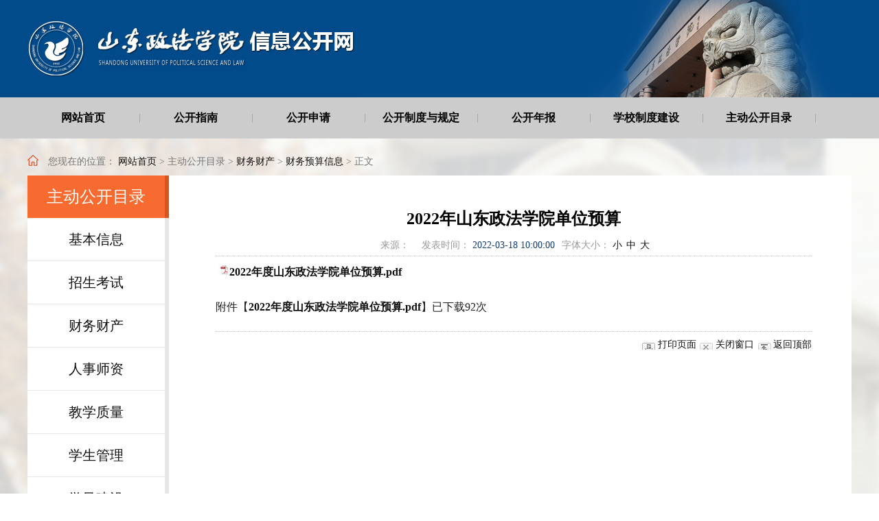

--- FILE ---
content_type: text/html
request_url: https://xxgk.sdupsl.edu.cn/info/1036/2421.htm
body_size: 19849
content:
<!DOCTYPE html PUBLIC "-//W3C//DTD XHTML 1.0 Transitional//EN" "http://www.w3.org/TR/xhtml1/DTD/xhtml1-transitional.dtd">
<html xmlns="http://www.w3.org/1999/xhtml">
<meta name="viewport" content="width=device-width, initial-scale=1.0">
<meta http-equiv="Content-Type" content="text/html; charset=UTF-8" />
<title>2022年山东政法学院单位预算-山东政法学院信息公开</title><META Name="keywords" Content="山东政法学院信息公开,财务预算信息,2022,山东,政法学院,政法,法学院,法学,学院,单位预算,单位,预算" />
<META Name="description" Content=" 2022年度山东政法学院单位预算.pdf​ " />

<meta http-equiv="keywords" content="" />
<meta http-equiv="description" content="" />
<script src="../../dfiles/16418/r/cms/jquery.js" type="text/javascript"></script>
<script src="../../dfiles/16418/r/cms/front.js" type="text/javascript"></script>
<link type="text/css" rel="stylesheet" href="../../dfiles/16418/r/cms/xxgk/xxgk/css/index.css" />

<script type="text/javascript" src="../../dfiles/16418/r/cms/xxgk/xxgk/js/jquery.superslide.2.1.1.js"></script>



<head><!--Announced by Visual SiteBuilder 9-->
<link rel="stylesheet" type="text/css" href="../../_sitegray/_sitegray_d.css" />
<script language="javascript" src="../../_sitegray/_sitegray.js"></script>
<!-- CustomerNO:77656262657232307b7847565353544703090503 -->
<link rel="stylesheet" type="text/css" href="../../gkml_content.vsb.css" />
<script type="text/javascript" src="/system/resource/js/counter.js"></script>
<script type="text/javascript">_jsq_(1036,'/gkml_content.jsp',2421,1571721543)</script>
</head>
<body style="min-width:1200px">
<div class="topbox">
<div class="top">


<div class="logo"><img src="../../dfiles/16418/r/cms/xxgk/xxgk/images/logo.png" alt="信息公开网" /></div>
<div class="tr"></div>
</div>
</div>
<div class="dh">
<div id="navMenu">
      <ul class="menu1">
<li class="onelink"><a href="../../index.htm" target="_blank"><strong>网站首页</strong></a></li>
         <li class="line">|</li>

<li class="onelink"><a href="../../gkzn.htm" target="_blank"><strong>公开指南</strong></a></li>
         <li class="line">|</li>

<li class="onelink"><a href="../../gksq.htm" target="_blank"><strong>公开申请</strong></a></li>
         <li class="line">|</li>

<li class="onelink"><a href="../../gkzdygd.htm" target="_blank"><strong>公开制度与规定</strong></a></li>
         <li class="line">|</li>

<li class="onelink"><a href="../../gknb.htm" target="_blank"><strong>公开年报</strong></a></li>
         <li class="line">|</li>

<li class="onelink"><a href="../../xxzdjs.htm" target="_blank"><strong>学校制度建设</strong></a></li>
         <li class="line">|</li>

<li class="onelink"><a href="" target="_blank"><strong>主动公开目录</strong></a></li>
         <li class="line">|</li>

<li class="onelink"><a href="../../zxgkxx.htm" target="_blank"><strong>最新公开信息</strong></a></li>
         <li class="line">|</li>

      </ul>
  </div>
</div><div class="ibg">
<div class="cl" style="height:14px"></div>
<div class="nt2">您现在的位置：
                        <a href="../../index.htm">网站首页</a>
                >
                主动公开目录
                >
                <a href="../../zdgkml/cwcc.htm">财务财产</a>
                >
                <a href="../../zdgkml/cwcc/cwysxx.htm">财务预算信息</a>
                >
                正文
</div>
<div class="ibox1 m1200">
<div class="ibox1l">
<div class="zdgkt">主动公开目录</div>
<div class="zdgklist">
  <div class="sub">
    <span class="pro"><a href="../../zdgkml/jbxx.htm">基本信息</a></span>



<div class="fore">
     

  <dl>
            <dt><a href="../../zdgkml/jbxx/sdzfxyzc.htm">山东政法学院章程</a></dt>
            <dd>
            </dd>
         <div class="dlclear"></div>
        </dl>




  <dl>
            <dt><a href="http://www.sdupsl.edu.cn/xxgk/xyjj.htm">学校简介</a></dt>
            <dd>
            </dd>
         <div class="dlclear"></div>
        </dl>




  <dl>
            <dt><a href="http://www.sdupsl.edu.cn/xxgk/lsyg.htm">历史沿革</a></dt>
            <dd>
            </dd>
         <div class="dlclear"></div>
        </dl>




  <dl>
            <dt><a href="http://www.sdupsl.edu.cn/xxgk/xrld1.htm">现任领导</a></dt>
            <dd>
            </dd>
         <div class="dlclear"></div>
        </dl>




  <dl>
            <dt><a href="http://www.sdupsl.edu.cn/jgsz1.htm">机构设置</a></dt>
            <dd>
            </dd>
         <div class="dlclear"></div>
        </dl>




  <dl>
            <dt><a href="../../zdgkml/jbxx/xkzyqk.htm">学科专业情况</a></dt>
            <dd>
            </dd>
         <div class="dlclear"></div>
        </dl>




  <dl>
            <dt><a href="https://xxgk.sdupsl.edu.cn/xxzdjs.htm">规章制度</a></dt>
            <dd>
            </dd>
         <div class="dlclear"></div>
        </dl>




  <dl>
            <dt><a href="../../zdgkml/jbxx/jzgdbdh.htm">教职工代表大会</a></dt>
            <dd>
            </dd>
         <div class="dlclear"></div>
        </dl>




  <dl>
            <dt><a href="../../zdgkml/jbxx/xswyh.htm">学术委员会</a></dt>
            <dd>
            </dd>
         <div class="dlclear"></div>
        </dl>




  <dl>
            <dt><a href="../../zdgkml/jbxx/xxfzgh.htm">学校发展规划</a></dt>
            <dd>
            </dd>
         <div class="dlclear"></div>
        </dl>




  <dl>
            <dt><a href="../../zdgkml/jbxx/gzjhhzdgz.htm">工作计划和重点工作</a></dt>
            <dd>
            </dd>
         <div class="dlclear"></div>
        </dl>




  <dl>
            <dt><a href="../../gknb.htm">信息公开年度报告</a></dt>
            <dd>
            </dd>
         <div class="dlclear"></div>
        </dl>





</div>


  </div>

  <div class="sub">
    <span class="pro"><a href="../../zdgkml/zsks.htm">招生考试</a></span>



<div class="fore">
     

  <dl>
            <dt><a href="https://zs.sdupsl.edu.cn/zszc.htm">招生章程</a></dt>
            <dd>
            </dd>
         <div class="dlclear"></div>
        </dl>




  <dl>
            <dt><a href="http://zs.sdupsl.edu.cn/zsjh.htm">招生计划</a></dt>
            <dd>
            </dd>
         <div class="dlclear"></div>
        </dl>




  <dl>
            <dt><a href="https://zs.sdupsl.edu.cn/fsx.jsp?wbtreeid=1115">历年录取分数线</a></dt>
            <dd>
            </dd>
         <div class="dlclear"></div>
        </dl>




  <dl>
            <dt><a href="https://zs.sdupsl.edu.cn/kswd.htm">考生咨询与问答</a></dt>
            <dd>
            </dd>
         <div class="dlclear"></div>
        </dl>




  <dl>
            <dt><a href="../../zdgkml/zsks/zscxyss.htm">招生查询与申诉</a></dt>
            <dd>
            </dd>
         <div class="dlclear"></div>
        </dl>




  <dl>
            <dt><a href="../../zdgkml/zsks/xsfcqjwsdygjb.htm">新生复查期间未收到有关举报</a></dt>
            <dd>
            </dd>
         <div class="dlclear"></div>
        </dl>




  <dl>
            <dt><a href="https://yjs.sdupsl.edu.cn/jzyml.htm">研究生招生简章与目录</a></dt>
            <dd>
            </dd>
         <div class="dlclear"></div>
        </dl>




  <dl>
            <dt><a href="https://yjs.sdupsl.edu.cn/zsdt.htm">研究生招生动态</a></dt>
            <dd>
            </dd>
         <div class="dlclear"></div>
        </dl>





</div>


  </div>

  <div class="sub">
    <span class="pro"><a href="../../zdgkml/cwcc.htm">财务财产</a></span>



<div class="fore">
     

  <dl>
            <dt><a href="https://cwc.sdupsl.edu.cn/cwzd.htm">财务管理制度</a></dt>
            <dd>
            </dd>
         <div class="dlclear"></div>
        </dl>




  <dl>
            <dt><a href="http://cwc.sdupsl.edu.cn/fwzn.htm">财务服务指南</a></dt>
            <dd>
            </dd>
         <div class="dlclear"></div>
        </dl>




  <dl>
            <dt><a href="../../zdgkml/cwcc/zcglzd.htm">资产管理制度</a></dt>
            <dd>
            </dd>
         <div class="dlclear"></div>
        </dl>




  <dl>
            <dt><a href="../../zdgkml/cwcc/sjzccqk.htm">受捐赠财产情况</a></dt>
            <dd>
            </dd>
         <div class="dlclear"></div>
        </dl>




  <dl>
            <dt><a href="https://gyzcglc.sdupsl.edu.cn/xxgk.htm">采购信息</a></dt>
            <dd>
            </dd>
         <div class="dlclear"></div>
        </dl>




  <dl>
            <dt><a href="../../zdgkml/cwcc/cwysxx.htm">财务预算信息</a></dt>
            <dd>
            </dd>
         <div class="dlclear"></div>
        </dl>




  <dl>
            <dt><a href="../../zdgkml/cwcc/cwjsxx.htm">财务决算信息</a></dt>
            <dd>
            </dd>
         <div class="dlclear"></div>
        </dl>




  <dl>
            <dt><a href="../../zdgkml/cwcc/sfgl.htm">收费管理</a></dt>
            <dd>
            </dd>
         <div class="dlclear"></div>
        </dl>





</div>


  </div>

  <div class="sub">
    <span class="pro"><a href="../../zdgkml/rssz.htm">人事师资</a></span>



<div class="fore">
     

  <dl>
            <dt><a href="../../zdgkml/rssz/gwgl.htm">岗位管理</a></dt>
            <dd>
            </dd>
         <div class="dlclear"></div>
        </dl>




  <dl>
            <dt><a href="../../zdgkml/rssz/xjldshjzhygcg_j_qk.htm">校级领导社会兼职和因公出国（境）情况</a></dt>
            <dd>
            </dd>
         <div class="dlclear"></div>
        </dl>




  <dl>
            <dt><a href="https://atrust.sdupsl.edu.cn">中层干部任免</a></dt>
            <dd>
            </dd>
         <div class="dlclear"></div>
        </dl>




  <dl>
            <dt><a href="http://www.sdupsl.edu.cn/rczp.htm">人员招聘信息</a></dt>
            <dd>
            </dd>
         <div class="dlclear"></div>
        </dl>




  <dl>
            <dt><a href="../../zdgkml/rssz/zyjj.htm">争议解决</a></dt>
            <dd>
            </dd>
         <div class="dlclear"></div>
        </dl>





</div>


  </div>

  <div class="sub">
    <span class="pro"><a href="../../zdgkml/jxzl.htm">教学质量</a></span>



<div class="fore">
     

  <dl>
            <dt><a href="../../zdgkml/jxzl/kcks.htm">课程开设</a></dt>
            <dd>
            </dd>
         <div class="dlclear"></div>
        </dl>




  <dl>
            <dt><a href="http://jyxxw.sdupsl.edu.cn/">毕业生就业</a></dt>
            <dd>
            </dd>
         <div class="dlclear"></div>
        </dl>




  <dl>
            <dt><a href="../../zdgkml/jxzl/jyzlndbg.htm">就业质量年度报告</a></dt>
            <dd>
            </dd>
         <div class="dlclear"></div>
        </dl>




  <dl>
            <dt><a href="../../zdgkml/jxzl/ysjyfznb1.htm">艺术教育发展年报</a></dt>
            <dd>
            </dd>
         <div class="dlclear"></div>
        </dl>




  <dl>
            <dt><a href="../../zdgkml/jxzl/bkjxzlbg.htm">本科教学质量报告</a></dt>
            <dd>
            </dd>
         <div class="dlclear"></div>
        </dl>




  <dl>
            <dt><a href="../../zdgkml/jxzl/xwyyjsjyzl.htm">学位与研究生教育质量</a></dt>
            <dd>
            </dd>
         <div class="dlclear"></div>
        </dl>





</div>


  </div>

  <div class="sub">
    <span class="pro"><a href="../../zdgkml/xsgl.htm">学生管理</a></span>



<div class="fore">
     

  <dl>
            <dt><a href="../../zdgkml/xsgl/xjglbf.htm">学籍管理办法</a></dt>
            <dd>
            </dd>
         <div class="dlclear"></div>
        </dl>




  <dl>
            <dt><a href="../../zdgkml/xsgl/jzjdq.htm">奖助减贷勤</a></dt>
            <dd>
            </dd>
         <div class="dlclear"></div>
        </dl>




  <dl>
            <dt><a href="../../zdgkml/xsgl/xsjlcf.htm">学生奖励处罚</a></dt>
            <dd>
            </dd>
         <div class="dlclear"></div>
        </dl>




  <dl>
            <dt><a href="../../zdgkml/xsgl/xsssbf.htm">学生申诉办法</a></dt>
            <dd>
            </dd>
         <div class="dlclear"></div>
        </dl>





</div>


  </div>

  <div class="sub">
    <span class="pro"><a href="../../zdgkml/xfjs.htm">学风建设</a></span>



<div class="fore">
     

  <dl>
            <dt><a href="../../zdgkml/xfjs/xfjsjg.htm">学风建设机构</a></dt>
            <dd>
            </dd>
         <div class="dlclear"></div>
        </dl>




  <dl>
            <dt><a href="../../zdgkml/xfjs/xsgfzd.htm">学术规范制度</a></dt>
            <dd>
            </dd>
         <div class="dlclear"></div>
        </dl>




  <dl>
            <dt><a href="../../zdgkml/xfjs/xsbdxwccjz.htm">学术不端行为查处机制</a></dt>
            <dd>
            </dd>
         <div class="dlclear"></div>
        </dl>





</div>


  </div>

  <div class="sub">
    <span class="pro"><a href="../../zdgkml/xwxk.htm">学位学科</a></span>



<div class="fore">
     

  <dl>
            <dt><a href="../../zdgkml/xwxk/syxsxwjbyq.htm">授予学士学位基本要求</a></dt>
            <dd>
            </dd>
         <div class="dlclear"></div>
        </dl>




  <dl>
            <dt><a href="../../zdgkml/xwxk/syssxwjbyq.htm">授予硕士学位基本要求</a></dt>
            <dd>
            </dd>
         <div class="dlclear"></div>
        </dl>





</div>


  </div>

  <div class="sub">
    <span class="pro"><a href="../../zdgkml/jlhz.htm">交流合作</a></span>



<div class="fore">
     

  <dl>
            <dt><a href="../../zdgkml/jlhz/zwhzbxqk.htm">中外合作办学情况</a></dt>
            <dd>
            </dd>
         <div class="dlclear"></div>
        </dl>




  <dl>
            <dt><a href="../../zdgkml/jlhz/lxsglgd.htm">留学生管理规定</a></dt>
            <dd>
            </dd>
         <div class="dlclear"></div>
        </dl>





</div>


  </div>

  <div class="sub">
    <span class="pro"><a href="../../zdgkml/dwgk.htm">党务公开</a></span>



<div class="fore">
     

  <dl>
            <dt><a href="https://dwzzb.sdupsl.edu.cn/dzzgz.htm">党组织工作</a></dt>
            <dd>
            </dd>
         <div class="dlclear"></div>
        </dl>




  <dl>
            <dt><a href="https://dwzzb.sdupsl.edu.cn/dyfz.htm">党员发展</a></dt>
            <dd>
            </dd>
         <div class="dlclear"></div>
        </dl>




  <dl>
            <dt><a href="https://dwzzb.sdupsl.edu.cn/dygl.htm">党员管理</a></dt>
            <dd>
            </dd>
         <div class="dlclear"></div>
        </dl>




  <dl>
            <dt><a href="https://dwzzb.sdupsl.edu.cn/gbgz.htm">干部工作</a></dt>
            <dd>
            </dd>
         <div class="dlclear"></div>
        </dl>




  <dl>
            <dt><a href="https://lzw.sdupsl.edu.cn/djfg.htm">党纪法规</a></dt>
            <dd>
            </dd>
         <div class="dlclear"></div>
        </dl>




  <dl>
            <dt><a href="https://lzw.sdupsl.edu.cn/xcjy/lzwh.htm">廉洁文化建设</a></dt>
            <dd>
            </dd>
         <div class="dlclear"></div>
        </dl>




  <dl>
            <dt><a href="https://lzw.sdupsl.edu.cn/xcjy/jsjy.htm">警示教育</a></dt>
            <dd>
            </dd>
         <div class="dlclear"></div>
        </dl>





</div>


  </div>

  <div class="sub">
    <span class="pro"><a href="../../zdgkml/qtxx.htm">其他信息</a></span>



<div class="fore">
     

  <dl>
            <dt><a href="../../zdgkml/qtxx/zwsxzdsj.htm">暂无涉校重大事件</a></dt>
            <dd>
            </dd>
         <div class="dlclear"></div>
        </dl>




  <dl>
            <dt><a href="http://www.sdjj.gov.cn/jggk/xsxc/202201/t20220117_11664000.htm">巡视有关情况</a></dt>
            <dd>
            </dd>
         <div class="dlclear"></div>
        </dl>





</div>


  </div>


<div class="clear"></div>


</div>
</div>


<div class="ibox1d">
<div class="bbd">
       

                  <DIV class="about_body">
                    
<script language="javascript" src="/system/resource/js/dynclicks.js"></script><script language="javascript" src="../../_dwr/interface/NewsvoteDWR.js"></script><script language="javascript" src="../../_dwr/engine.js"></script><script language="javascript" src="/system/resource/js/news/newscontent.js"></script><script language="javascript" src="/system/resource/js/ajax.js"></script><form name="_newscontent_fromname"><script language="javascript" src="/system/resource/js/jquery/jquery-latest.min.js"></script>
<H1>2022年山东政法学院单位预算</H1>
                    <DIV class="bodytxt">
                      <div class="grey"> <B>来源：</B>
    <B>发表时间：</B>2022-03-18 10:00:00<B>字体大小：</B><A href="javascript:SetFontSize(12," target="_self">小</A><A href="javascript:SetFontSize(14," target="_self">中</A><A href="javascript:SetFontSize(16," target="_self">大</A></div>
                      <DIV class="article_content_area" id="article_content">
    <div id="vsb_content"><div class="v_news_content">
<p>&nbsp;<span id="1F803A" retain="true"><img src="/system/resource/images/fileTypeImages/icon_pdf.gif" data_ue_src="/system/resource/images/fileTypeImages/icon_pdf.gif" border="0" vsbhref="vurl" vurl="/system/resource/images/fileTypeImages/icon_pdf.gif" vheight="" vwidth="" orisrc="/system/resource/images/fileTypeImages/icon_pdf.gif"><a href="/system/_content/download.jsp?urltype=news.DownloadAttachUrl&owner=1571721543&wbfileid=3941233">2022年度山东政法学院单位预算.pdf</a></span>&nbsp;&nbsp;</p>
</div></div><div id="div_vote_id"></div>
    
    <p>
        <UL style="list-style-type:none;"> 
            <li>附件【<a href="/system/_content/download.jsp?urltype=news.DownloadAttachUrl&owner=1571721543&wbfileid=3941233" target="_blank">2022年度山东政法学院单位预算.pdf</a>】已下载<span id="nattach3941233"><script language="javascript">getClickTimes(3941233,1571721543,"wbnewsfile","attach")</script></span>次</li>
        </UL>
    </p>
     </DIV>
                    </DIV>
                    <DIV class="print"><A class="link1" href="javascript:window.print();">打印页面</A> <A class="link2" href="javascript:window.close();">关闭窗口</A> <A class="link3" href="#">返回顶部</A></DIV>
</form>
                  </DIV>
      


</div>

</div>
<div class="cl" style="height:10px"></div>


</div>
<div class="foot">
  
  <div class="footboxr">Copyright &copy; 山东政法学院 版权所有 All rights Reserved.　　鲁ICP备 10007285号<br />
  地址: 山东省济南市解放东路63号   邮编: 250014　　技术支持：网络信息中心</div>
</div></body>
</html>


--- FILE ---
content_type: text/html;charset=UTF-8
request_url: https://xxgk.sdupsl.edu.cn/system/resource/code/news/click/clicktimes.jsp?wbnewsid=3941233&owner=1571721543&type=wbnewsfile&randomid=nattach
body_size: 58
content:
{"randomid":"nattach","wbshowtimes":92,"wbnewsid":3941233}

--- FILE ---
content_type: text/css
request_url: https://xxgk.sdupsl.edu.cn/dfiles/16418/r/cms/xxgk/xxgk/css/index.css
body_size: 16906
content:
body{margin:0px; padding:0px; font-family:"微软雅黑"; font-size:14px; color:#333;}

dd,dl,dt,form,ul,li,h1,h2,h3,h4,h5,h6{padding:0px; margin:0px;}
ul,li{list-style:none;}
img{border:none;}

.fl{float:left;}
.fr{float:right;}
a{ color:#111;}
a:hover{ color:#FF4800;}
a ,a:hover{text-decoration:none; cursor:hand;}
.topbox{ height:142px; background-color:#024b8b;}
.top{ width:1200px; margin:auto; height:117px;}
.ssk{ width:246px; padding-right:20px; padding-top:10px; float:right; height:38px; background:url(../images/ssk.jpg) 0 10px no-repeat;}
.ssk form{ margin:0px; padding:0px;}
.ssk .sst{ height:38px; line-height:38px; border:0px; width:200px; margin-left:10px;background-color: transparent;}
.ssk .ssbtn2{width:24px; height:24px;background: transparent;border:0px;}
.logo{ height:142px;width:485px; float:left;}
.tr{ width:715px; height:142px; background:url(../images/tr.jpg) no-repeat; float:right;}
.box{ width:1200px; padding-top:20px; padding-bottom:20px; margin:auto; background-color:#fff;}
.dh{ height:60px;background-color:#cccccc; margin:auto;}
#navMenu {
	width:1200px;
	margin:auto;
	height: 60px;
	line-height: 60px;
	display:block;
	overflow:hidden;
	background-repeat:repeat-x;
	background-position: left top;}
.menu1 {z-index: 6;}
.menu1,.menu1 UL {
	padding:0px;
	margin:0px;
	list-style-type: none;}
.menu1 LI,.menu1 a{height: 60px; line-height: 60px;float: left;}
.menu1 LI {padding:0px; margin: 0px;
	background-image: url();
	background-repeat: no-repeat;
	background-position: 0 center;}
.menu1 LI a{
	 
	display: block; 
	font-weight: normal; 
	margin: 0px; 
	text-transform: uppercase; 
	width:162px;
	color:#000;
	text-align: center; 
	font-size:16px;}
.menu1 LI:hover,.menu1 A:hover {
	color:#FF7B0E;}
.menu1 LI a:hover {
	background-image: url(../images/hover_bg.jpg);
	background-repeat:repeat-x;
	background-position: center top;
	text-decoration: underline;
	background-color:#c2c1c1;
	color:#000;}
.menu1 LI ul li a:hover{ background-image:none;}
.menu1 LI UL {margin-left: -999em; position: absolute;}
.menu1 LI UL li a{
	line-height:30px;
	height:30px;
	font-size:14px;
	color:#fff;
	background-image:none;}
.menu1 LI:hover UL,.menu1 LI.sfhover UL {
	margin-top: 60px;
	padding:0px;
	z-index: 5;
	filter: alpha (opacity=90); 
	margin-left: 0px;
	width:162px;
	position: absolute; 
	background-color:#888; 
	opacity: 0.90;
	+clear: both; +margin-top: 0px;
	_clear:both; _margin-top:0px;}
.menu1 LI:hover UL LI A,.menu1 LI.sfhover UL LI A{
	 
	display: block; 
	padding: 0px 0px 0px 0px; 
	font-weight: normal; 
	font-size: 14px;
	margin: 0px; 
	text-transform: none;
	color:#fff; 
	text-align: center;}
.menu1 LI:hover UL LI A:hover,.menu1 LI.sfhover UL LI A:hover {
	background-color: #FF4800;
	color:#fff;}
.menu1 UL LI UL {display: none;}
.menu1 .line { width:2px; color:#999; height:60px; text-align:center;  float:left;}

.ibg{ height:884px; background:url(../images/ibg.jpg) no-repeat;}
.ibox1{ height:744px; background-color:#fff;}
.ibox1l{ width:206px; float:left; height:744px;}
.zdgkt{ width:200px; height:62px; font-size:24px; line-height:62px; color:#fff; text-align:center; background-color:#f76a30; border-right:#d8551f 6px solid;}
.zdgklist{ width:200px; height:682px;border-right:#e6e6e6 6px solid;}

.ibox1d{ float:left; margin-left:30px; width:944px;}
.ibox1c{ width:530px; height:744px; float:left; margin-left:30px; margin-right:30px;}
.inews1{ width:530px; padding-top:24px; padding-bottom:20px;}
.ibox1r{ width:384px; height:657px; background:url(../images/gksl.jpg) no-repeat; float:left; margin-top:38px;}
.ckgd{ height:32px; line-height:32px; margin-top:10px;}
.ckgd a{ width:100px; text-align:center; background-color:#efefef; display:block; height:32px; color:#888;}
.m1200{ width:1200px; margin:auto;}
.rdsy{ width:260px; height:334px; background:url(../images/rdsy.png) 25px 15px #b6000e no-repeat;}
.rdsytxt{ text-align:center;font-size:18px; color:#ffef00; padding-left:22px; padding-right:22px; padding-top:86px; line-height:30px;text-indent: 2em;}
.hdp{ width:530px; height:120px;}

.focusBox { position: relative; width: 530px; height: 120px; overflow: hidden; font-family:Arial; text-align: left; background:#fff;}
.focusBox .pic img { width: 530px; height: 120px; display: block;}
.focusBox .txt-bg { position: absolute; bottom: 0; z-index: 1; height: 36px; width:100%;  background: #333; filter: alpha(opacity=70); opacity: 0.7; overflow: hidden;}
.focusBox .txt { position: absolute; bottom: 0; z-index: 2; height: 36px; width:100%; overflow: hidden;}
.focusBox .txt li{ height:36px; line-height:36px; position:absolute; bottom:-36px;}
.focusBox .txt li a{ display: block; color: white; padding: 0 0 0 10px; font-size: 15px;  text-decoration: none;}
.focusBox .num { position: absolute; z-index: 3; bottom: 8px; right: 8px;}
.focusBox .num li{ float: left; position: relative; width: 18px; height: 15px; line-height: 15px; overflow: hidden; text-align: center; margin-right: 1px; cursor: pointer;}
.focusBox .num li a,.focusBox .num li span { position: absolute; z-index: 2; display: block; color: white; width: 100%; height: 100%; top: 0; left: 0; text-decoration: none;}
.focusBox .num li span { z-index: 1; background: black; filter: alpha(opacity=50); opacity: 0.5;}
.focusBox .num li.on a,.focusBox .num a:hover{ background:#f60;}
.inewsbox{ width:250px;}

.xxgkslh1{ width:202px; height:64px; text-align:center; line-height:64px; font-size:24px; color:#024b8b;margin-bottom:40px;}
.xxsl{ width:284px; margin:auto;}
.xxsl tr td{font-size:14px; line-height:26px; color:#000;}
.xxsl tr td span{ color:#888;}
.yqlj{ height:60px; width:1200px; background-color:#fff; margin:auto;}
.yqlj h3{ width:120px; height:60px; line-height:60px; color:#fff; background-color:#024b8b; float:left; text-align:center; font-size:18px; font-weight: normal;}
.links{ width:800px; color:#000; padding-left:14px; height:60px; line-height:60px; float:left;letter-spacing: 0.1em;}
.links a{ margin-left:5px; margin-right:5px; font-size:16px;}

.bge{ height:720px; background-color:#eeeeee;}
.sfjdfw{ width:1200px; height:720px; margin:auto;}
.sfjdfw h2{ color:#2d5091; border-bottom:#2d5091 2px solid; font-size:30px;  line-height:50px; text-align:center; padding-top:50px; padding-bottom:15px;}
.sfjdfw ul li{ width:270px; margin-left:15px; margin-right:15px; margin-top:30px; height:240px; float:left; background-color:#fff; text-align:center; font-size:16px; line-height:28px;box-shadow:0px 1px 10px rgba(0,0,0,0.1);}
.sfjdfw ul li a img{ width:270px; height:190px;}
.tzgg{ width:528px; height:364px;}
.banner2{ width:1200px; margin:auto; padding-top:30px; padding-bottom:30px;}

.ztlm{ height:290px; width:258px;}
.ztlm ul li{ width:110px;float:left; height:100px; margin-left:9px; margin-right:9px; margin-top:12px; margin-bottom:12px;}
.ts{width:110px;height:100px;position: relative;}
.tspic{width:110px;height:100px;overflow: hidden;}
.tstxt{color:#fff;width: 100%;height:30px; line-height:30px; font-size:14px; text-align:center; position: absolute;bottom: 0px;left: 0px; background:url(../images/xxgk.png);}
.tstxt a, .tstxt a hover{ color:#fff;}

.jsbz{height:290px; width:378px; margin-left:30px; margin-right:30px;}
.hydt{height:290px; width:378px;}

.yqsb{ width:1158px; height:316px; margin-top:30px; margin-bottom:30px;}



.slideTxtBox{width:585px; height:450px; overflow:hidden; text-align:left; float:left;}
.slideTxtBox .hd{ height:38px; line-height:38px; border-bottom:2px solid #114475; font-size:20px;}
.slideTxtBox .hd ul{ overflow:hidden; zoom:1;}
.slideTxtBox .hd ul li{ float:left;}
.slideTxtBox .hd ul li a{ display:block; padding:0 25px;}
.slideTxtBox .hd ul li a:hover{ text-decoration:none;}
.slideTxtBox .hd ul li.on a{ background:#114475; color:#fff;}
.slideTxtBox .bd{ padding:10px;}
.slideTxtBox .bd li{ background:url(../images/ico-1.jpg) 0 15px no-repeat; padding-left:12px; height:34px; line-height:34px;}
.slideTxtBox .bd li a{ font-size:16px;}
.slideTxtBox .bd li .date{ float:right; color:#bbbbbb;}



.ml20{ margin-left:20px;}
.mr20{ margin-right:20px;}
.mt20{ margin-top:20px;}
.pd20{ padding-top:20px;}
.fl{ float:left;}
.fr{ float:right;}

.bd1{ border:#efefef 1px solid; padding:20px;}
.t1{ height:54px; line-height:38px; border-bottom:#efefef 1px solid;}
.th1{ height:20px; line-height:20px; margin-top:15px; width:200px; font-size:20px; color:#000; border-left:#084185 3px solid;  padding-left:15px;}
.more{ height:54px; line-height:54px; width:80px;}
.more a{ color:#8c8c8c;}

.cbox{ width:378px; height:332px;}
.hdzl{ width:360px; height:334px; background:url(../images/hdzl.jpg) no-repeat;}
.hdzl ul{ width:302px; margin:auto; padding-top:60px;}
.hdzl ul li{ width:302px; height:42px; margin-top:10px;}
.hdzl ul li a{width:302px; height:42px; line-height:42px;border-radius:40px;background:url(../images/tm.png); text-align:center; color:#fff; display:block; font-size:18px;}






.tlist{ padding:10px;}
.tlist ul li{ background:url(../images/ico-1.jpg) 0 18px no-repeat; padding-left:12px; height:38px; line-height:38px;}
.tlist ul li span{ float:right; color:#bbbbbb;}
.tlist ul li a{ font-size:15px;}

.sr{ width:360px; height:688px; background:url(../images/sr.jpg) no-repeat;}



.nt2{ height:40px; color:#777; line-height:40px; width:1170px; padding-left:30px; background:url(../images/location_icon.png) 0 10px no-repeat; margin:auto; font-size:14px;}

.newslist{  width:98%; margin:auto; padding-top:10px; padding-bottom:20px;}
.newslist ul{ margin:0px; padding:0px; text-align:left; margin:auto;}
.newslist ul li{  height:48px; line-height:48px; border-bottom:#C2CAD3 1px dotted; padding-left:12px; background:url(../images/ico-1.jpg) 0px 20px no-repeat;   font-size:16px ;}

.newslist ul li span{ float:right; color:#c1c1c1; font-size:14px;}



.piclist{ width:900px; padding-top:20px;}
.piclist ul li{ width:200px; margin-left:13px; margin-right:12px; float:left; line-height:22px; text-align:center; height:200px;}
.piclist ul li img{ width:200px; height:150px;}





.about_body {
	padding-right: 2px; padding-left: 2px; padding-bottom: 2px; margin: 0px auto; width:92%; padding-top: 2px; margin-top:10px;}
.about_body H1 {
	margin-top: 10px; color:#000; font-weight: bold; font-size: 24px; margin-bottom: 0px; padding-bottom: 10px; padding-top: 10px; text-align: center
;}
.about_body .bodytxt {
	 font-size: 14px; color: #9E7E52;}

.about_body .bodytxt .grey {
	margin-top: 4px; font-size: 14px; color: #153f74; padding-top: 0px; text-align: center; border-bottom:#c1c1c1 1px dotted; padding-bottom:6px;}
.about_body .bodytxt .grey A {
	margin-right: 6px;}

.about_body .bodytxt .grey B {
	margin-left: 10px; color: #999; font-weight:normal; margin-right: 4px
;}
.about_body .bodytxt .article_content_area {
	font-size: 16px; margin-left: 0px; color: #222; margin-right: 0px; text-align:left; line-height:200%; margin-top:6px; padding-top:0px;}
.about_body .bodytxt .article_content_area P {
	padding-right: 0px; padding-left: 0px; padding-bottom: 9px; margin: 0px;   line-height: 34px; padding-top: 0px
;}
.article_content_area A {
	font-weight: bold; font-size: 16px
;}
.article_content_area A:hover {
color:#f00;}
.article_content_area STRONG {
	margin-bottom: 8px;  line-height: 200%;}

.print {height:30px; width:100%; margin-top:10px; padding-top:10px; text-align:right;border-top: #c1c1c1 1px dotted;}
.print .link1{ background:url(../images/print-1.gif) 0 4px no-repeat; padding-left:24px;}
.print .link2{ background:url(../images/print-2.gif) 0 4px no-repeat; padding-left:24px;}
.print .link3{ background:url(../images/print-3.gif) 0 4px no-repeat; padding-left:24px;}

.cl{ clear:both;}
.page{ padding-top:10px; padding-bottom:10px;  margin:auto; width:90%; text-align:center; color:#333333;}
.page strong{ color:#F90000;}




.bbd1{ background-color:#edebdf;}
.ndh{ width:230px; padding-top:10px; padding-bottom:10px;}
.ndh ul li{ width:230px; height:46px; line-height:46px;}
.ndh ul li a{ background:url(../images/ndh.jpg) no-repeat; display:block; width:200px; padding-left:30px; height:46px; line-height:46px; font-size:16px;}
.ndh ul li a:hover{ background:url(../images/ndh.jpg) 0 -46px no-repeat; color:#fff;}
.ndh ul li.hover a{background:url(../images/ndh.jpg) 0 -46px no-repeat; color:#fff;}

.bbd{ padding-bottom:15px;}
.it{ height:54px; line-height:38px; border-bottom:#efefef 1px solid;}
.it h3{ font-size:20px; color:#000; font-weight:normal; width:150px; float:left; line-height:38px;}
.it1{ width:120px; float:left; font-size:22px; font-weight:bold; color:#333; float:left; line-height:44px; padding-left:15px;}
.it1 span{ color:#008ff8;}
.it2{  height:44px; line-height:44px; background-color:#008ff8; border-top-left-radius:6px; border-top-right-radius:6px;}
.bbd1{ background-color:#edebdf;}
.it3{ width:120px; float:left; font-size:18px; font-weight:bold; color:#fff; float:left; line-height:44px; padding-left:15px;}
.more2{ width:100px; float:right;}
.more2 a{color:#fff;}

.picScroll-left{ width:1158px;  overflow:hidden; position:relative;}
		.picScroll-left .hd{ overflow:hidden;  height:30px; background:#f4f4f4; padding:0 10px;}
		.picScroll-left .hd .prev,.picScroll-left .hd .next{ display:block;  width:5px; height:9px; float:right; margin-right:5px; margin-top:10px;  overflow:hidden;
			 cursor:pointer; background:url(../images/arrow.png) no-repeat;}
		.picScroll-left .hd .next{ background-position:0 -50px;}
		.picScroll-left .hd .prevStop{ background-position:-60px 0;}
		.picScroll-left .hd .nextStop{ background-position:-60px -50px;}
		.picScroll-left .hd ul{ float:right; overflow:hidden; zoom:1; margin-top:10px; zoom:1;}
		.picScroll-left .hd ul li{ float:left;  width:9px; height:9px; overflow:hidden; margin-right:5px; text-indent:-999px; cursor:pointer; background:url(../images/icocircle.gif) 0 -9px no-repeat;}
		.picScroll-left .hd ul li.on{ background-position:0 0;}
		.picScroll-left .bd{ padding:10px;}
		.picScroll-left .bd ul{ overflow:hidden; zoom:1;}
		.picScroll-left .bd ul li{ margin:0 12px; float:left; _display:inline; overflow:hidden; text-align:center;}
		.picScroll-left .bd ul li .pic{ text-align:center;}
		.picScroll-left .bd ul li .pic img{ width:260px; height:184px; display:block;}
		.picScroll-left .bd ul li .pic a:hover img{ border-color:#999;}
		.picScroll-left .bd ul li .title{ line-height:24px;}
.szll{ padding-top:20px; padding-bottom:20px;}
.szll h3{ font-size:16px; color:#000; line-height:30px; height:30px; font-weight:normal;}
.szll ul li{ width:97px; float:left; padding:10px; text-align:center; margin-bottom:2px;}
.szll ul li img{ width:97px; height:97px;}
.bbd{ padding-top:15px; padding-bottom:15px;}
.jsbox{ padding-top:10px; padding-bottom:20px;}
.jsjj{ font-size:14px; line-height:24px;}
.jsjj img{ float:left; margin-right:40px; height:250px;}
.jsjj strong{ font-size:20px; color:#333; border-left:#333 2px solid; padding-left:10px; margin-bottom:20px;}

.jstxt{ padding-top:10px; padding-bottom:10px; line-height:30px; font-size:15px; color:#333;}
.jstxt h4{ font-size:18px; color:#333333; background-color:#dce1e7; height:40px; line-height:40px; border-left:#333333 2px solid; padding-left:15px; margin-bottom:15px; margin-top:15px;}


.foot{ background-color:#024b8b; height:106px;}
.footboxr{ height:86px; padding-top:20px; line-height:32px; text-align:center; color:#fff; font-size:16px;}


.fgf{ border-bottom:#d1d1d1 3px dotted;}
.pro{
 color:#000;
 font-size:20px;
 display:block;
 width:200px;
 height:62px;
 line-height:62px;
 text-align:center;
 font-family:'微软雅黑';
 border-bottom:#e6e6e6 1px solid;}
.fore{
 position: absolute; 
 margin:-62px 0px 0px 200px;
 background:#efefef;
 width:190px;
 min-height:58px;
 font-family:'Arial';
 display:none;
 z-index:1;}
.fore .dlclear{
 border-bottom:1px solid #dfdfdf;
 clear:both;
 margin:10px 5px 0px 5px;}
.sub dl{
 width:100%;}
.fore dl dt a{
 color:#000000;
 font-size:16px;
 text-align:center;}
.fore dl dt{
 float:left;
 height:26px;
 line-height:26px;
 margin:2px 0px 0px 0px;
width:100%;
clear:both;
text-align:center;}
.sub dl{
 width:100%;
 padding-top:10px;}
.sub dl dd{
 padding-bottom:10px;
 padding-left:0px;
  font-size:14px;}
.sub em{
 float:left;
 height:26px;
 line-height:26px;
 margin:2px 0px 0px 10px;
 font-style: normal;
 min-width:60px;
 font-size:14px;}
.sub em a{
 color:#666;}
.sub em a:hover{
 color:#f58500;}
.sub:hover .pro{
 background:url(../images/tab.gif) #efefef no-repeat;}
.sub:hover .fore{
 display:block;}

.ibox1c730{ width:736px; height:744px; float:left; margin-left:30px; margin-right:30px;}